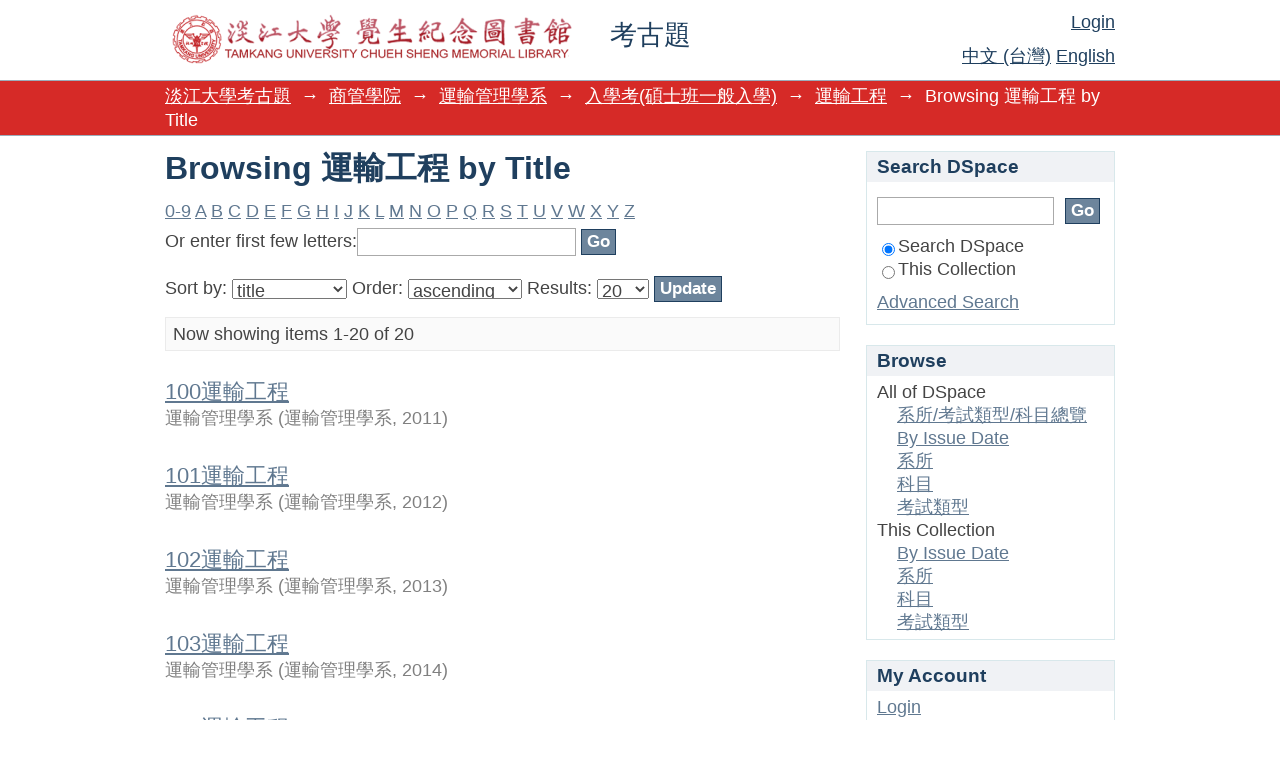

--- FILE ---
content_type: text/css;charset=ISO-8859-1
request_url: http://exam.lib.tku.edu.tw:8080/xmlui/themes/Mirage/lib/css/reset.css
body_size: 2528
content:
/**
 * The contents of this file are subject to the license and copyright
 * detailed in the LICENSE and NOTICE files at the root of the source
 * tree and available online at
 *
 * http://www.dspace.org/license/
 */
/*
  reset.css
*/



/*
  html5doctor.com Reset Stylesheet (Eric Meyer's Reset Reloaded + HTML5 baseline)
  v1.4 2009-07-27 | Authors: Eric Meyer & Richard Clark
  html5doctor.com/html-5-reset-stylesheet/
*/
html, body, div, span, object, iframe,
h1, h2, h3, h4, h5, h6, p, blockquote, pre,
abbr, address, cite, code,
del, dfn, em, img, ins, kbd, q, samp,
small, strong, sub, sup, var,
b, i,
dl, dt, dd, ol, ul, li,
fieldset, form, label, legend,
table, caption, tbody, tfoot, thead, tr, th, td,
article, aside, figure, footer, header,
hgroup, menu, nav, section, menu,
time, mark, audio, video {
  margin:0;
  padding:0;
  border:0;
  outline:0;
  font-size:100%;
  vertical-align:baseline;
  background:transparent;
}

article, aside, figure, footer, header,
hgroup, nav, section { display:block; }

nav ul { list-style:none; }

blockquote, q { quotes:none; }

blockquote:before, blockquote:after,
q:before, q:after { content:''; content:none; }

a { margin:0; padding:0.3; font-size:100%; vertical-align:baseline; background:transparent; }

ins { background-color:#ff9; color:#000; text-decoration:none; }

mark { background-color:#ff9; color:#000; font-style:italic; font-weight:bold; }

del { text-decoration: line-through; }

abbr[title], dfn[title] { border-bottom:1px dotted #000; cursor:help; }

/* tables still need cellspacing="0" in the markup */
table { border-collapse:collapse; border-spacing:0; }

hr { display:block; height:1px; border:0; border-top:1px solid #ccc; margin:1em 0; padding:0; }

input, select { vertical-align:middle; }


/*
fonts.css from the YUI Library: developer.yahoo.com/yui/
          Please refer to developer.yahoo.com/yui/fonts/ for font sizing percentages

There are three custom edits:
 * remove arial, helvetica from explicit font stack
 * make the line-height relative and unit-less
 * remove the pre, code styles
*/
body { font:18px sans-serif; *font-size:large; *font:x-small; line-height:1.30; }

table { font-size:inherit; font:100%; }

select, input, textarea { font:100% sans-serif; }


/* normalize monospace sizing
 * en.wikipedia.org/wiki/MediaWiki_talk:Common.css/Archive_11#Teletype_style_fix_for_Chrome
 */
pre, code, kbd, samp { font-family: monospace, sans-serif; }